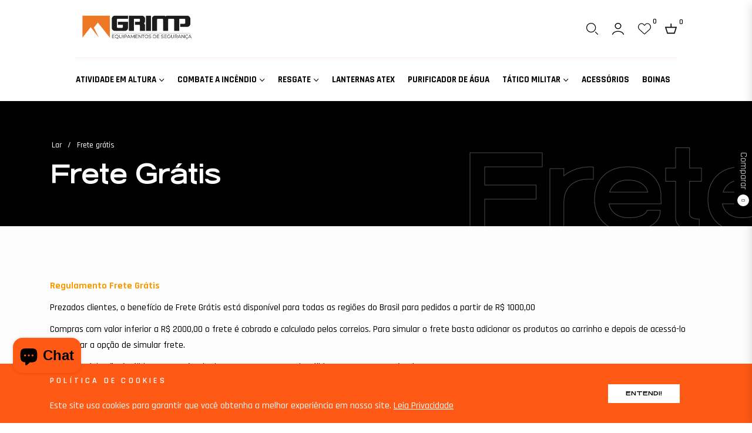

--- FILE ---
content_type: image/svg+xml
request_url: https://grimp.com.br/cdn/shop/files/Grimp_equipamentos_logo.svg?v=1701350376&width=400
body_size: 1123
content:
<svg width="1560" height="300" viewBox="0 0 1560 300" fill="none" xmlns="http://www.w3.org/2000/svg">
<path d="M156.591 163.906L222.899 296.162C222.952 296.264 222.964 296.382 222.934 296.492C222.905 296.603 222.835 296.698 222.738 296.759C222.642 296.821 222.526 296.844 222.414 296.825C222.301 296.805 222.2 296.745 222.13 296.654C185.676 250.47 150.532 202.629 112.457 157.887C112.086 157.461 111.725 157.472 111.376 157.92L0.589552 299.869C0.548307 299.924 0.490794 299.965 0.425178 299.985C0.359563 300.006 0.289161 300.005 0.223946 299.983C0.158731 299.961 0.102016 299.92 0.0618214 299.864C0.0216269 299.808 0 299.741 0 299.672V0.242975C0 -0.303718 0.27294 0.242975 0.818821 0.242975H372.154C372.371 0.242975 372.579 0.0891874 372.733 0.242975C372.887 0.396762 372.973 0.0254866 372.973 0.242975V299.574C372.974 299.622 372.96 299.669 372.933 299.709C372.906 299.749 372.867 299.779 372.821 299.795C372.776 299.812 372.727 299.813 372.68 299.8C372.634 299.787 372.593 299.759 372.563 299.721C320.012 231.117 265.904 163.578 211.927 95.8595C211.824 95.7298 211.694 95.6249 211.545 95.5529C211.396 95.4808 211.233 95.4434 211.067 95.4434C210.902 95.4434 210.739 95.4808 210.59 95.5529C210.441 95.6249 210.31 95.7298 210.208 95.8595L156.739 162.627C156.411 163.032 156.362 163.458 156.591 163.906Z" fill="#FD6E1E"/>
<path d="M506.973 170V130H626.306V210C626.306 215.511 625.239 220.756 623.106 225.733C620.973 230.533 618.128 234.711 614.573 238.267C611.017 241.822 606.75 244.667 601.773 246.8C596.973 248.933 591.817 250 586.306 250H452.973C447.462 250 442.217 248.933 437.239 246.8C432.439 244.667 428.262 241.822 424.706 238.267C421.15 234.711 418.306 230.533 416.173 225.733C414.039 220.756 412.973 215.511 412.973 210V90C412.973 84.4889 414.039 79.3333 416.173 74.5333C418.306 69.5556 421.15 65.2889 424.706 61.7333C428.262 58.1778 432.439 55.3333 437.239 53.2C442.217 51.0667 447.462 50 452.973 50H626.306V90H492.973C489.239 90 486.039 91.3333 483.373 94C480.884 96.4889 479.639 99.6 479.639 103.333V196.667C479.639 200.4 480.884 203.6 483.373 206.267C486.039 208.756 489.239 210 492.973 210H546.306C550.039 210 553.15 208.756 555.639 206.267C558.306 203.6 559.639 200.4 559.639 196.667V170H506.973Z" fill="#1D1D1B"/>
<path d="M646.306 250V50H819.639C825.15 50 830.306 51.0667 835.106 53.2C840.083 55.3333 844.35 58.1778 847.906 61.7333C851.461 65.2889 854.306 69.5556 856.439 74.5333C858.572 79.3333 859.639 84.4889 859.639 90V119.867C859.639 125.911 858.395 131.511 855.906 136.667C853.417 141.822 850.128 146.267 846.039 150C850.128 153.556 853.417 157.911 855.906 163.067C858.395 168.222 859.639 173.822 859.639 179.867V250H792.972V183.333C792.972 179.6 791.639 176.489 788.972 174C786.483 171.333 783.372 170 779.639 170H740.973V130H779.639C783.372 130 786.483 128.756 788.972 126.267C791.639 123.6 792.972 120.4 792.972 116.667V103.333C792.972 99.6 791.639 96.4889 788.972 94C786.483 91.3333 783.372 90 779.639 90H712.972V250H646.306Z" fill="#1D1D1B"/>
<path d="M879.64 250V50H946.306V250H879.64Z" fill="#1D1D1B"/>
<path d="M1112.97 250V103.333C1112.97 99.6 1111.64 96.4889 1108.97 94C1106.48 91.3333 1103.37 90 1099.64 90H1046.31C1042.57 90 1039.37 91.3333 1036.71 94C1034.22 96.4889 1032.97 99.6 1032.97 103.333V250H966.306V90C966.306 84.4889 967.372 79.3333 969.506 74.5333C971.639 69.5556 974.483 65.2889 978.039 61.7333C981.595 58.1778 985.772 55.3333 990.572 53.2C995.55 51.0667 1000.79 50 1006.31 50H1123.11C1127.37 50 1131.46 50.7111 1135.37 52.1333C1139.46 53.3778 1143.11 55.1556 1146.31 57.4667C1149.68 55.1556 1153.33 53.3778 1157.24 52.1333C1161.15 50.7111 1165.33 50 1169.77 50H1286.31C1291.82 50 1296.97 51.0667 1301.77 53.2C1306.75 55.3333 1311.02 58.1778 1314.57 61.7333C1318.13 65.2889 1320.97 69.5556 1323.11 74.5333C1325.24 79.3333 1326.31 84.4889 1326.31 90V250H1259.64V103.333C1259.64 99.6 1258.31 96.4889 1255.64 94C1253.15 91.3333 1250.04 90 1246.31 90H1192.97C1189.24 90 1186.04 91.3333 1183.37 94C1180.88 96.4889 1179.64 99.6 1179.64 103.333V250H1112.97Z" fill="#1D1D1B"/>
<path d="M1412.97 103.333V250H1346.31V90C1346.31 84.4889 1347.37 79.3333 1349.51 74.5333C1351.64 69.5556 1354.48 65.2889 1358.04 61.7333C1361.59 58.1778 1365.77 55.3333 1370.57 53.2C1375.55 51.0667 1380.79 50 1386.31 50H1519.64C1525.15 50 1530.31 51.0667 1535.11 53.2C1540.08 55.3333 1544.35 58.1778 1547.91 61.7333C1551.46 65.2889 1554.31 69.5556 1556.44 74.5333C1558.57 79.3333 1559.64 84.4889 1559.64 90V156.667C1559.64 162.178 1558.57 167.422 1556.44 172.4C1554.31 177.2 1551.46 181.378 1547.91 184.933C1544.35 188.489 1540.08 191.333 1535.11 193.467C1530.31 195.6 1525.15 196.667 1519.64 196.667L1439.97 196.667V156.667L1479.64 156.667C1483.37 156.667 1486.48 155.422 1488.97 152.933C1491.64 150.267 1492.97 147.067 1492.97 143.333V103.333C1492.97 99.6 1491.64 96.4889 1488.97 94C1486.48 91.3333 1483.37 90 1479.64 90H1426.31C1422.57 90 1419.37 91.3333 1416.71 94C1414.22 96.4889 1412.97 99.6 1412.97 103.333Z" fill="#1D1D1B"/>
</svg>
